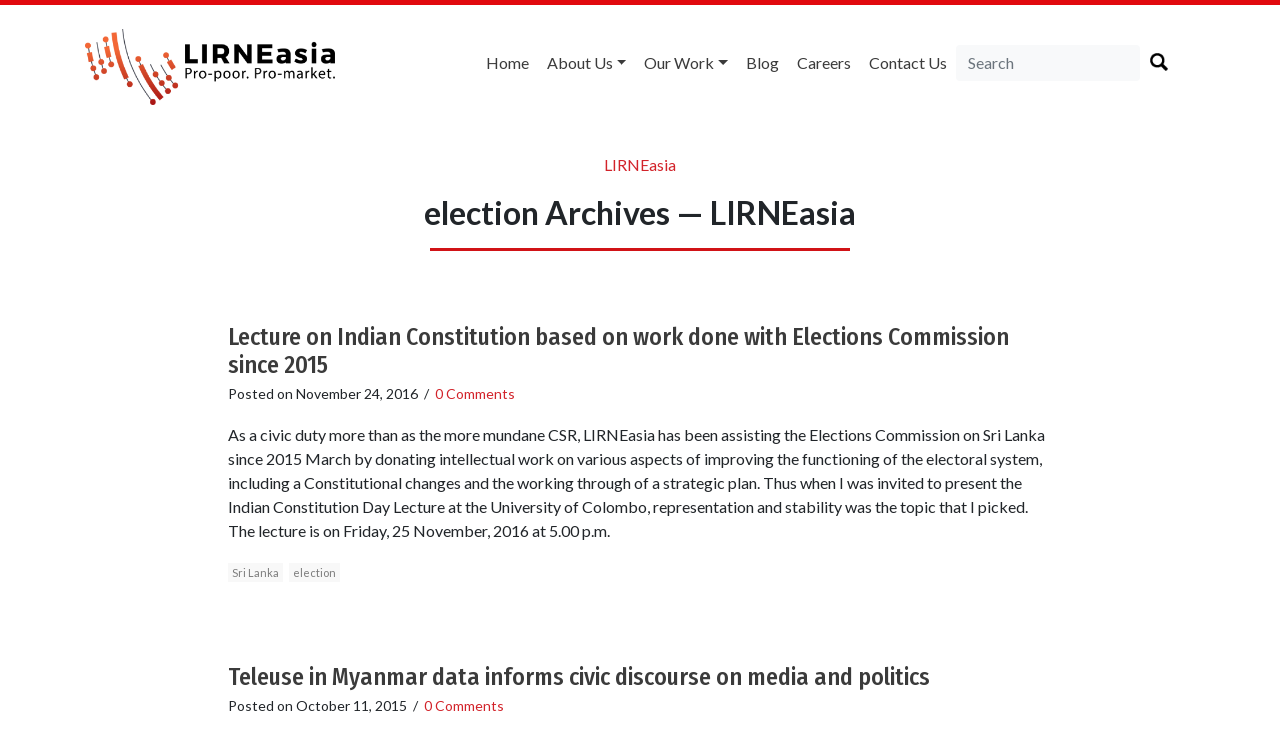

--- FILE ---
content_type: text/html; charset=utf-8
request_url: https://www.google.com/recaptcha/api2/anchor?ar=1&k=6LdOV1oUAAAAAEGfdygaSI8bIrntuQIB2WGZ9Vq7&co=aHR0cHM6Ly9saXJuZWFzaWEubmV0OjQ0Mw..&hl=en&v=PoyoqOPhxBO7pBk68S4YbpHZ&size=normal&anchor-ms=20000&execute-ms=30000&cb=blw9v5a7r0at
body_size: 49506
content:
<!DOCTYPE HTML><html dir="ltr" lang="en"><head><meta http-equiv="Content-Type" content="text/html; charset=UTF-8">
<meta http-equiv="X-UA-Compatible" content="IE=edge">
<title>reCAPTCHA</title>
<style type="text/css">
/* cyrillic-ext */
@font-face {
  font-family: 'Roboto';
  font-style: normal;
  font-weight: 400;
  font-stretch: 100%;
  src: url(//fonts.gstatic.com/s/roboto/v48/KFO7CnqEu92Fr1ME7kSn66aGLdTylUAMa3GUBHMdazTgWw.woff2) format('woff2');
  unicode-range: U+0460-052F, U+1C80-1C8A, U+20B4, U+2DE0-2DFF, U+A640-A69F, U+FE2E-FE2F;
}
/* cyrillic */
@font-face {
  font-family: 'Roboto';
  font-style: normal;
  font-weight: 400;
  font-stretch: 100%;
  src: url(//fonts.gstatic.com/s/roboto/v48/KFO7CnqEu92Fr1ME7kSn66aGLdTylUAMa3iUBHMdazTgWw.woff2) format('woff2');
  unicode-range: U+0301, U+0400-045F, U+0490-0491, U+04B0-04B1, U+2116;
}
/* greek-ext */
@font-face {
  font-family: 'Roboto';
  font-style: normal;
  font-weight: 400;
  font-stretch: 100%;
  src: url(//fonts.gstatic.com/s/roboto/v48/KFO7CnqEu92Fr1ME7kSn66aGLdTylUAMa3CUBHMdazTgWw.woff2) format('woff2');
  unicode-range: U+1F00-1FFF;
}
/* greek */
@font-face {
  font-family: 'Roboto';
  font-style: normal;
  font-weight: 400;
  font-stretch: 100%;
  src: url(//fonts.gstatic.com/s/roboto/v48/KFO7CnqEu92Fr1ME7kSn66aGLdTylUAMa3-UBHMdazTgWw.woff2) format('woff2');
  unicode-range: U+0370-0377, U+037A-037F, U+0384-038A, U+038C, U+038E-03A1, U+03A3-03FF;
}
/* math */
@font-face {
  font-family: 'Roboto';
  font-style: normal;
  font-weight: 400;
  font-stretch: 100%;
  src: url(//fonts.gstatic.com/s/roboto/v48/KFO7CnqEu92Fr1ME7kSn66aGLdTylUAMawCUBHMdazTgWw.woff2) format('woff2');
  unicode-range: U+0302-0303, U+0305, U+0307-0308, U+0310, U+0312, U+0315, U+031A, U+0326-0327, U+032C, U+032F-0330, U+0332-0333, U+0338, U+033A, U+0346, U+034D, U+0391-03A1, U+03A3-03A9, U+03B1-03C9, U+03D1, U+03D5-03D6, U+03F0-03F1, U+03F4-03F5, U+2016-2017, U+2034-2038, U+203C, U+2040, U+2043, U+2047, U+2050, U+2057, U+205F, U+2070-2071, U+2074-208E, U+2090-209C, U+20D0-20DC, U+20E1, U+20E5-20EF, U+2100-2112, U+2114-2115, U+2117-2121, U+2123-214F, U+2190, U+2192, U+2194-21AE, U+21B0-21E5, U+21F1-21F2, U+21F4-2211, U+2213-2214, U+2216-22FF, U+2308-230B, U+2310, U+2319, U+231C-2321, U+2336-237A, U+237C, U+2395, U+239B-23B7, U+23D0, U+23DC-23E1, U+2474-2475, U+25AF, U+25B3, U+25B7, U+25BD, U+25C1, U+25CA, U+25CC, U+25FB, U+266D-266F, U+27C0-27FF, U+2900-2AFF, U+2B0E-2B11, U+2B30-2B4C, U+2BFE, U+3030, U+FF5B, U+FF5D, U+1D400-1D7FF, U+1EE00-1EEFF;
}
/* symbols */
@font-face {
  font-family: 'Roboto';
  font-style: normal;
  font-weight: 400;
  font-stretch: 100%;
  src: url(//fonts.gstatic.com/s/roboto/v48/KFO7CnqEu92Fr1ME7kSn66aGLdTylUAMaxKUBHMdazTgWw.woff2) format('woff2');
  unicode-range: U+0001-000C, U+000E-001F, U+007F-009F, U+20DD-20E0, U+20E2-20E4, U+2150-218F, U+2190, U+2192, U+2194-2199, U+21AF, U+21E6-21F0, U+21F3, U+2218-2219, U+2299, U+22C4-22C6, U+2300-243F, U+2440-244A, U+2460-24FF, U+25A0-27BF, U+2800-28FF, U+2921-2922, U+2981, U+29BF, U+29EB, U+2B00-2BFF, U+4DC0-4DFF, U+FFF9-FFFB, U+10140-1018E, U+10190-1019C, U+101A0, U+101D0-101FD, U+102E0-102FB, U+10E60-10E7E, U+1D2C0-1D2D3, U+1D2E0-1D37F, U+1F000-1F0FF, U+1F100-1F1AD, U+1F1E6-1F1FF, U+1F30D-1F30F, U+1F315, U+1F31C, U+1F31E, U+1F320-1F32C, U+1F336, U+1F378, U+1F37D, U+1F382, U+1F393-1F39F, U+1F3A7-1F3A8, U+1F3AC-1F3AF, U+1F3C2, U+1F3C4-1F3C6, U+1F3CA-1F3CE, U+1F3D4-1F3E0, U+1F3ED, U+1F3F1-1F3F3, U+1F3F5-1F3F7, U+1F408, U+1F415, U+1F41F, U+1F426, U+1F43F, U+1F441-1F442, U+1F444, U+1F446-1F449, U+1F44C-1F44E, U+1F453, U+1F46A, U+1F47D, U+1F4A3, U+1F4B0, U+1F4B3, U+1F4B9, U+1F4BB, U+1F4BF, U+1F4C8-1F4CB, U+1F4D6, U+1F4DA, U+1F4DF, U+1F4E3-1F4E6, U+1F4EA-1F4ED, U+1F4F7, U+1F4F9-1F4FB, U+1F4FD-1F4FE, U+1F503, U+1F507-1F50B, U+1F50D, U+1F512-1F513, U+1F53E-1F54A, U+1F54F-1F5FA, U+1F610, U+1F650-1F67F, U+1F687, U+1F68D, U+1F691, U+1F694, U+1F698, U+1F6AD, U+1F6B2, U+1F6B9-1F6BA, U+1F6BC, U+1F6C6-1F6CF, U+1F6D3-1F6D7, U+1F6E0-1F6EA, U+1F6F0-1F6F3, U+1F6F7-1F6FC, U+1F700-1F7FF, U+1F800-1F80B, U+1F810-1F847, U+1F850-1F859, U+1F860-1F887, U+1F890-1F8AD, U+1F8B0-1F8BB, U+1F8C0-1F8C1, U+1F900-1F90B, U+1F93B, U+1F946, U+1F984, U+1F996, U+1F9E9, U+1FA00-1FA6F, U+1FA70-1FA7C, U+1FA80-1FA89, U+1FA8F-1FAC6, U+1FACE-1FADC, U+1FADF-1FAE9, U+1FAF0-1FAF8, U+1FB00-1FBFF;
}
/* vietnamese */
@font-face {
  font-family: 'Roboto';
  font-style: normal;
  font-weight: 400;
  font-stretch: 100%;
  src: url(//fonts.gstatic.com/s/roboto/v48/KFO7CnqEu92Fr1ME7kSn66aGLdTylUAMa3OUBHMdazTgWw.woff2) format('woff2');
  unicode-range: U+0102-0103, U+0110-0111, U+0128-0129, U+0168-0169, U+01A0-01A1, U+01AF-01B0, U+0300-0301, U+0303-0304, U+0308-0309, U+0323, U+0329, U+1EA0-1EF9, U+20AB;
}
/* latin-ext */
@font-face {
  font-family: 'Roboto';
  font-style: normal;
  font-weight: 400;
  font-stretch: 100%;
  src: url(//fonts.gstatic.com/s/roboto/v48/KFO7CnqEu92Fr1ME7kSn66aGLdTylUAMa3KUBHMdazTgWw.woff2) format('woff2');
  unicode-range: U+0100-02BA, U+02BD-02C5, U+02C7-02CC, U+02CE-02D7, U+02DD-02FF, U+0304, U+0308, U+0329, U+1D00-1DBF, U+1E00-1E9F, U+1EF2-1EFF, U+2020, U+20A0-20AB, U+20AD-20C0, U+2113, U+2C60-2C7F, U+A720-A7FF;
}
/* latin */
@font-face {
  font-family: 'Roboto';
  font-style: normal;
  font-weight: 400;
  font-stretch: 100%;
  src: url(//fonts.gstatic.com/s/roboto/v48/KFO7CnqEu92Fr1ME7kSn66aGLdTylUAMa3yUBHMdazQ.woff2) format('woff2');
  unicode-range: U+0000-00FF, U+0131, U+0152-0153, U+02BB-02BC, U+02C6, U+02DA, U+02DC, U+0304, U+0308, U+0329, U+2000-206F, U+20AC, U+2122, U+2191, U+2193, U+2212, U+2215, U+FEFF, U+FFFD;
}
/* cyrillic-ext */
@font-face {
  font-family: 'Roboto';
  font-style: normal;
  font-weight: 500;
  font-stretch: 100%;
  src: url(//fonts.gstatic.com/s/roboto/v48/KFO7CnqEu92Fr1ME7kSn66aGLdTylUAMa3GUBHMdazTgWw.woff2) format('woff2');
  unicode-range: U+0460-052F, U+1C80-1C8A, U+20B4, U+2DE0-2DFF, U+A640-A69F, U+FE2E-FE2F;
}
/* cyrillic */
@font-face {
  font-family: 'Roboto';
  font-style: normal;
  font-weight: 500;
  font-stretch: 100%;
  src: url(//fonts.gstatic.com/s/roboto/v48/KFO7CnqEu92Fr1ME7kSn66aGLdTylUAMa3iUBHMdazTgWw.woff2) format('woff2');
  unicode-range: U+0301, U+0400-045F, U+0490-0491, U+04B0-04B1, U+2116;
}
/* greek-ext */
@font-face {
  font-family: 'Roboto';
  font-style: normal;
  font-weight: 500;
  font-stretch: 100%;
  src: url(//fonts.gstatic.com/s/roboto/v48/KFO7CnqEu92Fr1ME7kSn66aGLdTylUAMa3CUBHMdazTgWw.woff2) format('woff2');
  unicode-range: U+1F00-1FFF;
}
/* greek */
@font-face {
  font-family: 'Roboto';
  font-style: normal;
  font-weight: 500;
  font-stretch: 100%;
  src: url(//fonts.gstatic.com/s/roboto/v48/KFO7CnqEu92Fr1ME7kSn66aGLdTylUAMa3-UBHMdazTgWw.woff2) format('woff2');
  unicode-range: U+0370-0377, U+037A-037F, U+0384-038A, U+038C, U+038E-03A1, U+03A3-03FF;
}
/* math */
@font-face {
  font-family: 'Roboto';
  font-style: normal;
  font-weight: 500;
  font-stretch: 100%;
  src: url(//fonts.gstatic.com/s/roboto/v48/KFO7CnqEu92Fr1ME7kSn66aGLdTylUAMawCUBHMdazTgWw.woff2) format('woff2');
  unicode-range: U+0302-0303, U+0305, U+0307-0308, U+0310, U+0312, U+0315, U+031A, U+0326-0327, U+032C, U+032F-0330, U+0332-0333, U+0338, U+033A, U+0346, U+034D, U+0391-03A1, U+03A3-03A9, U+03B1-03C9, U+03D1, U+03D5-03D6, U+03F0-03F1, U+03F4-03F5, U+2016-2017, U+2034-2038, U+203C, U+2040, U+2043, U+2047, U+2050, U+2057, U+205F, U+2070-2071, U+2074-208E, U+2090-209C, U+20D0-20DC, U+20E1, U+20E5-20EF, U+2100-2112, U+2114-2115, U+2117-2121, U+2123-214F, U+2190, U+2192, U+2194-21AE, U+21B0-21E5, U+21F1-21F2, U+21F4-2211, U+2213-2214, U+2216-22FF, U+2308-230B, U+2310, U+2319, U+231C-2321, U+2336-237A, U+237C, U+2395, U+239B-23B7, U+23D0, U+23DC-23E1, U+2474-2475, U+25AF, U+25B3, U+25B7, U+25BD, U+25C1, U+25CA, U+25CC, U+25FB, U+266D-266F, U+27C0-27FF, U+2900-2AFF, U+2B0E-2B11, U+2B30-2B4C, U+2BFE, U+3030, U+FF5B, U+FF5D, U+1D400-1D7FF, U+1EE00-1EEFF;
}
/* symbols */
@font-face {
  font-family: 'Roboto';
  font-style: normal;
  font-weight: 500;
  font-stretch: 100%;
  src: url(//fonts.gstatic.com/s/roboto/v48/KFO7CnqEu92Fr1ME7kSn66aGLdTylUAMaxKUBHMdazTgWw.woff2) format('woff2');
  unicode-range: U+0001-000C, U+000E-001F, U+007F-009F, U+20DD-20E0, U+20E2-20E4, U+2150-218F, U+2190, U+2192, U+2194-2199, U+21AF, U+21E6-21F0, U+21F3, U+2218-2219, U+2299, U+22C4-22C6, U+2300-243F, U+2440-244A, U+2460-24FF, U+25A0-27BF, U+2800-28FF, U+2921-2922, U+2981, U+29BF, U+29EB, U+2B00-2BFF, U+4DC0-4DFF, U+FFF9-FFFB, U+10140-1018E, U+10190-1019C, U+101A0, U+101D0-101FD, U+102E0-102FB, U+10E60-10E7E, U+1D2C0-1D2D3, U+1D2E0-1D37F, U+1F000-1F0FF, U+1F100-1F1AD, U+1F1E6-1F1FF, U+1F30D-1F30F, U+1F315, U+1F31C, U+1F31E, U+1F320-1F32C, U+1F336, U+1F378, U+1F37D, U+1F382, U+1F393-1F39F, U+1F3A7-1F3A8, U+1F3AC-1F3AF, U+1F3C2, U+1F3C4-1F3C6, U+1F3CA-1F3CE, U+1F3D4-1F3E0, U+1F3ED, U+1F3F1-1F3F3, U+1F3F5-1F3F7, U+1F408, U+1F415, U+1F41F, U+1F426, U+1F43F, U+1F441-1F442, U+1F444, U+1F446-1F449, U+1F44C-1F44E, U+1F453, U+1F46A, U+1F47D, U+1F4A3, U+1F4B0, U+1F4B3, U+1F4B9, U+1F4BB, U+1F4BF, U+1F4C8-1F4CB, U+1F4D6, U+1F4DA, U+1F4DF, U+1F4E3-1F4E6, U+1F4EA-1F4ED, U+1F4F7, U+1F4F9-1F4FB, U+1F4FD-1F4FE, U+1F503, U+1F507-1F50B, U+1F50D, U+1F512-1F513, U+1F53E-1F54A, U+1F54F-1F5FA, U+1F610, U+1F650-1F67F, U+1F687, U+1F68D, U+1F691, U+1F694, U+1F698, U+1F6AD, U+1F6B2, U+1F6B9-1F6BA, U+1F6BC, U+1F6C6-1F6CF, U+1F6D3-1F6D7, U+1F6E0-1F6EA, U+1F6F0-1F6F3, U+1F6F7-1F6FC, U+1F700-1F7FF, U+1F800-1F80B, U+1F810-1F847, U+1F850-1F859, U+1F860-1F887, U+1F890-1F8AD, U+1F8B0-1F8BB, U+1F8C0-1F8C1, U+1F900-1F90B, U+1F93B, U+1F946, U+1F984, U+1F996, U+1F9E9, U+1FA00-1FA6F, U+1FA70-1FA7C, U+1FA80-1FA89, U+1FA8F-1FAC6, U+1FACE-1FADC, U+1FADF-1FAE9, U+1FAF0-1FAF8, U+1FB00-1FBFF;
}
/* vietnamese */
@font-face {
  font-family: 'Roboto';
  font-style: normal;
  font-weight: 500;
  font-stretch: 100%;
  src: url(//fonts.gstatic.com/s/roboto/v48/KFO7CnqEu92Fr1ME7kSn66aGLdTylUAMa3OUBHMdazTgWw.woff2) format('woff2');
  unicode-range: U+0102-0103, U+0110-0111, U+0128-0129, U+0168-0169, U+01A0-01A1, U+01AF-01B0, U+0300-0301, U+0303-0304, U+0308-0309, U+0323, U+0329, U+1EA0-1EF9, U+20AB;
}
/* latin-ext */
@font-face {
  font-family: 'Roboto';
  font-style: normal;
  font-weight: 500;
  font-stretch: 100%;
  src: url(//fonts.gstatic.com/s/roboto/v48/KFO7CnqEu92Fr1ME7kSn66aGLdTylUAMa3KUBHMdazTgWw.woff2) format('woff2');
  unicode-range: U+0100-02BA, U+02BD-02C5, U+02C7-02CC, U+02CE-02D7, U+02DD-02FF, U+0304, U+0308, U+0329, U+1D00-1DBF, U+1E00-1E9F, U+1EF2-1EFF, U+2020, U+20A0-20AB, U+20AD-20C0, U+2113, U+2C60-2C7F, U+A720-A7FF;
}
/* latin */
@font-face {
  font-family: 'Roboto';
  font-style: normal;
  font-weight: 500;
  font-stretch: 100%;
  src: url(//fonts.gstatic.com/s/roboto/v48/KFO7CnqEu92Fr1ME7kSn66aGLdTylUAMa3yUBHMdazQ.woff2) format('woff2');
  unicode-range: U+0000-00FF, U+0131, U+0152-0153, U+02BB-02BC, U+02C6, U+02DA, U+02DC, U+0304, U+0308, U+0329, U+2000-206F, U+20AC, U+2122, U+2191, U+2193, U+2212, U+2215, U+FEFF, U+FFFD;
}
/* cyrillic-ext */
@font-face {
  font-family: 'Roboto';
  font-style: normal;
  font-weight: 900;
  font-stretch: 100%;
  src: url(//fonts.gstatic.com/s/roboto/v48/KFO7CnqEu92Fr1ME7kSn66aGLdTylUAMa3GUBHMdazTgWw.woff2) format('woff2');
  unicode-range: U+0460-052F, U+1C80-1C8A, U+20B4, U+2DE0-2DFF, U+A640-A69F, U+FE2E-FE2F;
}
/* cyrillic */
@font-face {
  font-family: 'Roboto';
  font-style: normal;
  font-weight: 900;
  font-stretch: 100%;
  src: url(//fonts.gstatic.com/s/roboto/v48/KFO7CnqEu92Fr1ME7kSn66aGLdTylUAMa3iUBHMdazTgWw.woff2) format('woff2');
  unicode-range: U+0301, U+0400-045F, U+0490-0491, U+04B0-04B1, U+2116;
}
/* greek-ext */
@font-face {
  font-family: 'Roboto';
  font-style: normal;
  font-weight: 900;
  font-stretch: 100%;
  src: url(//fonts.gstatic.com/s/roboto/v48/KFO7CnqEu92Fr1ME7kSn66aGLdTylUAMa3CUBHMdazTgWw.woff2) format('woff2');
  unicode-range: U+1F00-1FFF;
}
/* greek */
@font-face {
  font-family: 'Roboto';
  font-style: normal;
  font-weight: 900;
  font-stretch: 100%;
  src: url(//fonts.gstatic.com/s/roboto/v48/KFO7CnqEu92Fr1ME7kSn66aGLdTylUAMa3-UBHMdazTgWw.woff2) format('woff2');
  unicode-range: U+0370-0377, U+037A-037F, U+0384-038A, U+038C, U+038E-03A1, U+03A3-03FF;
}
/* math */
@font-face {
  font-family: 'Roboto';
  font-style: normal;
  font-weight: 900;
  font-stretch: 100%;
  src: url(//fonts.gstatic.com/s/roboto/v48/KFO7CnqEu92Fr1ME7kSn66aGLdTylUAMawCUBHMdazTgWw.woff2) format('woff2');
  unicode-range: U+0302-0303, U+0305, U+0307-0308, U+0310, U+0312, U+0315, U+031A, U+0326-0327, U+032C, U+032F-0330, U+0332-0333, U+0338, U+033A, U+0346, U+034D, U+0391-03A1, U+03A3-03A9, U+03B1-03C9, U+03D1, U+03D5-03D6, U+03F0-03F1, U+03F4-03F5, U+2016-2017, U+2034-2038, U+203C, U+2040, U+2043, U+2047, U+2050, U+2057, U+205F, U+2070-2071, U+2074-208E, U+2090-209C, U+20D0-20DC, U+20E1, U+20E5-20EF, U+2100-2112, U+2114-2115, U+2117-2121, U+2123-214F, U+2190, U+2192, U+2194-21AE, U+21B0-21E5, U+21F1-21F2, U+21F4-2211, U+2213-2214, U+2216-22FF, U+2308-230B, U+2310, U+2319, U+231C-2321, U+2336-237A, U+237C, U+2395, U+239B-23B7, U+23D0, U+23DC-23E1, U+2474-2475, U+25AF, U+25B3, U+25B7, U+25BD, U+25C1, U+25CA, U+25CC, U+25FB, U+266D-266F, U+27C0-27FF, U+2900-2AFF, U+2B0E-2B11, U+2B30-2B4C, U+2BFE, U+3030, U+FF5B, U+FF5D, U+1D400-1D7FF, U+1EE00-1EEFF;
}
/* symbols */
@font-face {
  font-family: 'Roboto';
  font-style: normal;
  font-weight: 900;
  font-stretch: 100%;
  src: url(//fonts.gstatic.com/s/roboto/v48/KFO7CnqEu92Fr1ME7kSn66aGLdTylUAMaxKUBHMdazTgWw.woff2) format('woff2');
  unicode-range: U+0001-000C, U+000E-001F, U+007F-009F, U+20DD-20E0, U+20E2-20E4, U+2150-218F, U+2190, U+2192, U+2194-2199, U+21AF, U+21E6-21F0, U+21F3, U+2218-2219, U+2299, U+22C4-22C6, U+2300-243F, U+2440-244A, U+2460-24FF, U+25A0-27BF, U+2800-28FF, U+2921-2922, U+2981, U+29BF, U+29EB, U+2B00-2BFF, U+4DC0-4DFF, U+FFF9-FFFB, U+10140-1018E, U+10190-1019C, U+101A0, U+101D0-101FD, U+102E0-102FB, U+10E60-10E7E, U+1D2C0-1D2D3, U+1D2E0-1D37F, U+1F000-1F0FF, U+1F100-1F1AD, U+1F1E6-1F1FF, U+1F30D-1F30F, U+1F315, U+1F31C, U+1F31E, U+1F320-1F32C, U+1F336, U+1F378, U+1F37D, U+1F382, U+1F393-1F39F, U+1F3A7-1F3A8, U+1F3AC-1F3AF, U+1F3C2, U+1F3C4-1F3C6, U+1F3CA-1F3CE, U+1F3D4-1F3E0, U+1F3ED, U+1F3F1-1F3F3, U+1F3F5-1F3F7, U+1F408, U+1F415, U+1F41F, U+1F426, U+1F43F, U+1F441-1F442, U+1F444, U+1F446-1F449, U+1F44C-1F44E, U+1F453, U+1F46A, U+1F47D, U+1F4A3, U+1F4B0, U+1F4B3, U+1F4B9, U+1F4BB, U+1F4BF, U+1F4C8-1F4CB, U+1F4D6, U+1F4DA, U+1F4DF, U+1F4E3-1F4E6, U+1F4EA-1F4ED, U+1F4F7, U+1F4F9-1F4FB, U+1F4FD-1F4FE, U+1F503, U+1F507-1F50B, U+1F50D, U+1F512-1F513, U+1F53E-1F54A, U+1F54F-1F5FA, U+1F610, U+1F650-1F67F, U+1F687, U+1F68D, U+1F691, U+1F694, U+1F698, U+1F6AD, U+1F6B2, U+1F6B9-1F6BA, U+1F6BC, U+1F6C6-1F6CF, U+1F6D3-1F6D7, U+1F6E0-1F6EA, U+1F6F0-1F6F3, U+1F6F7-1F6FC, U+1F700-1F7FF, U+1F800-1F80B, U+1F810-1F847, U+1F850-1F859, U+1F860-1F887, U+1F890-1F8AD, U+1F8B0-1F8BB, U+1F8C0-1F8C1, U+1F900-1F90B, U+1F93B, U+1F946, U+1F984, U+1F996, U+1F9E9, U+1FA00-1FA6F, U+1FA70-1FA7C, U+1FA80-1FA89, U+1FA8F-1FAC6, U+1FACE-1FADC, U+1FADF-1FAE9, U+1FAF0-1FAF8, U+1FB00-1FBFF;
}
/* vietnamese */
@font-face {
  font-family: 'Roboto';
  font-style: normal;
  font-weight: 900;
  font-stretch: 100%;
  src: url(//fonts.gstatic.com/s/roboto/v48/KFO7CnqEu92Fr1ME7kSn66aGLdTylUAMa3OUBHMdazTgWw.woff2) format('woff2');
  unicode-range: U+0102-0103, U+0110-0111, U+0128-0129, U+0168-0169, U+01A0-01A1, U+01AF-01B0, U+0300-0301, U+0303-0304, U+0308-0309, U+0323, U+0329, U+1EA0-1EF9, U+20AB;
}
/* latin-ext */
@font-face {
  font-family: 'Roboto';
  font-style: normal;
  font-weight: 900;
  font-stretch: 100%;
  src: url(//fonts.gstatic.com/s/roboto/v48/KFO7CnqEu92Fr1ME7kSn66aGLdTylUAMa3KUBHMdazTgWw.woff2) format('woff2');
  unicode-range: U+0100-02BA, U+02BD-02C5, U+02C7-02CC, U+02CE-02D7, U+02DD-02FF, U+0304, U+0308, U+0329, U+1D00-1DBF, U+1E00-1E9F, U+1EF2-1EFF, U+2020, U+20A0-20AB, U+20AD-20C0, U+2113, U+2C60-2C7F, U+A720-A7FF;
}
/* latin */
@font-face {
  font-family: 'Roboto';
  font-style: normal;
  font-weight: 900;
  font-stretch: 100%;
  src: url(//fonts.gstatic.com/s/roboto/v48/KFO7CnqEu92Fr1ME7kSn66aGLdTylUAMa3yUBHMdazQ.woff2) format('woff2');
  unicode-range: U+0000-00FF, U+0131, U+0152-0153, U+02BB-02BC, U+02C6, U+02DA, U+02DC, U+0304, U+0308, U+0329, U+2000-206F, U+20AC, U+2122, U+2191, U+2193, U+2212, U+2215, U+FEFF, U+FFFD;
}

</style>
<link rel="stylesheet" type="text/css" href="https://www.gstatic.com/recaptcha/releases/PoyoqOPhxBO7pBk68S4YbpHZ/styles__ltr.css">
<script nonce="Dlr5ejLYbsQts2zWjmqeDw" type="text/javascript">window['__recaptcha_api'] = 'https://www.google.com/recaptcha/api2/';</script>
<script type="text/javascript" src="https://www.gstatic.com/recaptcha/releases/PoyoqOPhxBO7pBk68S4YbpHZ/recaptcha__en.js" nonce="Dlr5ejLYbsQts2zWjmqeDw">
      
    </script></head>
<body><div id="rc-anchor-alert" class="rc-anchor-alert"></div>
<input type="hidden" id="recaptcha-token" value="[base64]">
<script type="text/javascript" nonce="Dlr5ejLYbsQts2zWjmqeDw">
      recaptcha.anchor.Main.init("[\x22ainput\x22,[\x22bgdata\x22,\x22\x22,\[base64]/[base64]/[base64]/[base64]/cjw8ejpyPj4+eil9Y2F0Y2gobCl7dGhyb3cgbDt9fSxIPWZ1bmN0aW9uKHcsdCx6KXtpZih3PT0xOTR8fHc9PTIwOCl0LnZbd10/dC52W3ddLmNvbmNhdCh6KTp0LnZbd109b2Yoeix0KTtlbHNle2lmKHQuYkImJnchPTMxNylyZXR1cm47dz09NjZ8fHc9PTEyMnx8dz09NDcwfHx3PT00NHx8dz09NDE2fHx3PT0zOTd8fHc9PTQyMXx8dz09Njh8fHc9PTcwfHx3PT0xODQ/[base64]/[base64]/[base64]/bmV3IGRbVl0oSlswXSk6cD09Mj9uZXcgZFtWXShKWzBdLEpbMV0pOnA9PTM/bmV3IGRbVl0oSlswXSxKWzFdLEpbMl0pOnA9PTQ/[base64]/[base64]/[base64]/[base64]\x22,\[base64]\x22,\x22M3RqD8KUw4XDv8KWwoUpw77DocOiUMO8w7tiwqgGfxHDi8K1w5gPazNjwr5mKRbCvgrCugnCvAdKw7QeasKxwq3Dhj5Wwq9OJ2DDoQLCmcK/E0NHw6ADQsK/wp06VsK1w5AcOlPCoUTDkyRjwrnDvsKMw7csw7xJNwvDlsO3w4HDvS8MwpTCngPDtcOwLkFMw4N7C8Oew7F9LcOMd8KlZcKLwqnCt8KowpkQMMK/w587BxHClTwDMV/DoQl6X8KfEMOhKDE7w6pZwpXDoMOgf8Opw5zDosOaRsOhfcOiRsK1wofDlnDDrCM5Wh8twpXCl8K/I8KLw4zCi8KiOE4Rb2dVNMO4d0jDlsOOKn7Ck2UpRMKIwpHDtsOFw65wa8K4A8KnwqEOw7wOZTTCqsOVw7rCnMK8fQodw7oWw7TChcKUXcKOJcOlYMK/[base64]/CjzDCk1MkbsK5Q8KoOsOtUsKlH0HCvhkdNwgKZWjDsz9GwoLCr8OAXcK3w4ceesOID8KnE8KTcHxyTwRBKSHDk0YTwrBJw5/DnlVUS8Kzw5nDmcOPBcK4w6p1G0E2N8O/wp/CqS7DpD7CqMO4eUNEwqQNwpZXd8KsejzCmMOOw77ClwHCp0pBw4nDjknDsh7CgRVFwovDr8Oowq8Gw6kFWsKYKGrCvsK6AMOhwqjDuQkQwrnDmsKBAQcMRMOhC3YNQMO7ZXXDl8Kuw5vDrGtDDwoOw6bCusOZw4RRwpnDnlrCnxJ/w7zCqwlQwrg7XCUlSG/Ck8K/w7LCr8Kuw7IRDDHCpwV6wolhLcKbc8K1wqPCkBQFTjrCi27Djk0Jw6kNw7PDqCtJcntRFsKww4pMw7RowrIYw4bDrSDCrTTCvMKKwq/Duyg/ZsKfwoHDjxksbMO7w47Dl8KXw6vDom/Cq1NUacOlFcKnHMKxw4fDn8KNJRl4wobCpsO/[base64]/DpGrCpMObRcOsw4c3L8KaVMKMwqhgNsOyw5Rhw5vDusKfw4LCiTPCr35oWMOow6ISCDjCvsKRJsKUWMOuez8JHwvCv8OFaGMyfcOifsO4w7JGG0TDhFA/KGdXwqtTw54Nb8KjIMOGw5PDlA3CrXZSblLDiDLDnsKIAcOiQ0I2w4QLVBPCuhdDwqk+w4PDmcOoC3DCmGfDvMKvdMK/V8Ouw4wZfMOefcKwf0fDiwFjA8O0wovCuyYew6HDrMOXXMOoT8KdAUdCw6FEw5VFwpguCBUpQxPCozTCmsOAHS40w5LDoMOqwoHDniZiw7gBwr/CvznDuQQiwr/[base64]/CusKQFjdywp7DosKhwpXCmTzDoGh1wpwwLsKlZ8OHFiFNwonCjyfCm8O5OD/CtTFrwrXCocKrwoItecOpZ2TCh8KRRG7CvlpXWMO/A8KwwoLDhsKtf8K7McKPL0B1wrDCtsONwoXDq8KiLj7DvMOWw6hvAcK7wqbDq8Kww7RgEU/CrsOECSgRUQvCmMOvw5HCiMO2bnQwesOpCsOIwoMtwqgzWFfDh8ODwrUswpDCvVrDmEjDm8K0ZsKxSQw5LcO+wo5XwqPDtgjDucOTeMOlYR/[base64]/wqNow6w4VMOmwod3c0XCojZww5MBbcOHV1/ClQbCh3PCpWNCL8KQOMKhYMODHMO2U8OYw4MLL11mGxfCgcOISh/DksK7wojDnz3CjcOAw6FWeS/Dh0bCgHxIwqQlfMKnY8O6wpN1eXQzdMOCwoFGKsKRTz3DinrDrAc/Uil6NcOnwoJEKMOuwqBjwro2w5nCoEgqwoZ/[base64]/CqMO3ICvClcKewq3ClSrDsQtZw7HCvsK2JsKowrPCm8O1w4B8wpENdcOlVsOdJMObwp/DgsKew5XDjRXCrm/Dj8KoVsKAw4/[base64]/CpMOrTcOOcgsLw4gQwq7Di8OoIsOfHcOQwoHCu3nCvFIKw4vDrRnDs31jwpTCpFEQw5N8ZUsjw5YAwrxXLhDDiynDpcKGw4LCh3TDqsK/NcOzIBJvE8K4CcOdwr/[base64]/WXfDjVjDgwfDtgrCmS8mw4nDs2YfSBQCRMKbUBhbcxDCksKAY0kUTsOtPcOJwoZfw4hhVMK1ZEoSwoPDrMKuFzbDicKTa8KSw4ZKwrEQUiBFwqrCghLCuDVgw7NRw4oxNMOtwrdram3CtMKHYF4QwobDqsKYwozCnsKzwprDjlrCg0/[base64]/[base64]/Cu8Ohw6jDhGxKBcOtasOZekN6G8ONw4MbwqLCsSlxwrAqwq58wpnChDhMJg5vGsKMwpzDhhXCuMKRwovCmS7Cr1jDl0QBw63DtD9aw6HDtzUeT8O8GVQ2D8K1X8KsISLDrcOKA8OIwpbDnMK5Ohd+wqVWaA5Uw5Nzw5/CocOKw7PDjQbDoMKZw7d0FsOaQWfCs8OMV3klw6XClnrCmcOqfcKbW3NKFQHDoMOJw57DkUXCqQTDsMOSwq87KMOrwo/CgzvCjDEFw7JrKsKYw5HCvMK0w7nCi8ONQBbDl8OsHyTCvh9SPsK7w7M3CH9HBhYRw4BWw5ozZFgTwrDDocOddHfDqAMadcKSWUTDncK8W8O6wogwPWDDt8KASgzCtcK8NmRjecOfB8KDB8Oqw6PCp8ONw55ifcOOGsOZw4cCaXTDlsKCLU/[base64]/CtglywqPDk8KTEMKdwoorBsO3w5rCjCJAYAUSwrIfZUvDs25Kw6/CoMKiwqIvwqXCksOkwozCs8K6PEHCjGXCtl7Dm8K+w6ZNNcK/[base64]/CtMOCATEzw5UNBQpjwoLDiyVNwqV6wrnDgcK9woZBF2cWS8K5w6R0wpkOagpVe8KGw4w7SW8SXQfCnVTDhSwFw7DCpBvDlsOvJnY2VMK1wqfChCvCkCwfIjnDocOswq8Wwp0QFcO8w5zDsMKhwqfDosOKwpDCg8KhZMOxwpjCnmfCiMOTwrgudsKEeGN4wp/DicORworDgF/DsElcwqbCp3dBwqVmw7zCoMK9LlTDj8Otw6R4wqHCv2oBZzTClUDDtsKuw5DCk8KzGMOww5g2BcOOw4rCrsO8FE7Dgw7Clk5uwr3DpSDCgsKyPClJDVHCr8O/G8K0OF/[base64]/DoU8+DWgdVMOua8Kmwo3DpsO0wosQw4bDjQnDvMKTwrQfw5B8w45YW0jDm1ozw4vCkmjDncOMe8KUwpgfwrfDv8KdIsOYaMK9wqU9SRbCmUNeecK8TMOAQ8KCwpQRdzHDgsO7EMKDw4HDpMKGwowTe1JQw63CssOcf8OvwqxyVxzDhV/[base64]/ChR8Hw6/Ct3UuIAzCmkvDk8KMw70kwpHCrsOLw7nCscK9w4x5QyIqIcKNCEczw5PCh8ObNcOQB8OrFMKpw7XClCknf8OWfcOqwrBpw4TDmgPDkC/DpcOkw6/CmHAaGcK3DVheDh3DjcO1wpsNw7HCtsKUIhPCgRocH8O0wqZZw7gXwpB4wpHDkcKfcBHDjsK6wqnDtGvCqsKiYMKswoQzw5rCuS/Dq8KmAMKRGQhPH8OBwrrDtk8TWcKaasKWwrxURsKpIigAbcKtGsKKw7zDuhdMLgEsw7nDm8KhRUHCs8OOw5fCrAfDuVDCkAvDshY6woXDscK6w4rDsCU6Gm8AwrBAO8OQwoIww67DsTTDslDDulBFCS/Do8O1w5rDn8OsVTHDklHCmn/CuRPCvMKwTMKAO8OvwpRiNcKFw5JcdsKvwrQfO8Oyw6pMY21dWD3Cs8OZPT7CljvDh1DDgSXDmEJqD8KoPAo1w63Dj8Kyw5VgwrcLNcOKXDDDnC/Cl8Kvw4VQREDDmcO2wrE7MsOQwojDtMKzT8OLwo3ChjE7wojDrWUjPsOowrHCkcOLe8K/dMOOwowqesKGw7h/VcO7wpvDqTDCncOECVzCv8KRdMOjLsKdw77DmcOUPRjDmcK4wofCrcOqL8Kew7TCucKfw5FJwphmFEsZw4JOeVUteRfDgH/CnsOONsK1R8O1w504L8OhKMKww4Utwq3CiMKYwqnDrhDDmcOHV8KpPjZJezrDgsOKBcOqw7jDl8Kvwrt0w5vDkSsRC2LCmiIcalYsM1A5w5oPD8O3wrVSESTCpE7Dl8KHwrFqwr4oFsKvMEPDgy8qfsKcVTF2w7TCocOpacK0ACB/w7p8FELDl8ONZV/[base64]/Du1knw6NpwrFJLHnDqBjDjcKzwpBfLcOdw63Do8OMWR0uw4BNRRsFw7YaYMKGw7liwohbw68xRMK3d8Oyw6VkDSZZVV/ClBBWJVLDsMK7LcK3OMOKDMKFDmAMw5skdiDCnHTCpMOLwovDpcObwppiOkjDkMO+N1fDnyt7O18LBcKEEMOJQ8Kww5rCjxXDpsOEwpnDkmYfUwZHw6PDvcK8d8Ore8KXwoIqwp/DkcKxfcKdwpkNwpXDnjo6HmBTw6LDqV8RLMKqw6QQw4/DqsOGRgsDPsKgMQbCmGTDl8KwVcKXfkTDu8OdwoPClTvCoMOiMBIiw55deDLChVcewqZ+C8KCwqJyDsOnc27CmUJkw7ghw6bDp290w5AUd8KaUnnCglTCg3xpe0QJwrYywq7DkxBSwrxvw51rWi3DtMOyH8OKwp/CiGsaZQ9fHj7DosKUw5jDr8KYwq52aMOjY00owprCiCF+w5jCq8KHFjXDnMKawrwQBn/[base64]/DsQsHw457w6AqSjrDlMKww7fCjsKWwrJyD8KHwq3DmW7Dt8K1H2oOwpjCuXMHF8OQw5kSw7E3CcKFZVlZQktEw65cwoDDpixWw5LDk8K5Bn7DosKswoTCo8OswqLCv8Oow5YowpcCw7/DiE4CwqPDlVdAw6XCjMKdw7d7wpzCrjYbwpjCrW3Cm8KMwoMrw4kZWsOwXxxgwp7Cmy7CoXvDulDDv1bCvMK4LVoEwqIFw4TCtCbClMO4w54XwpxtA8OXwpPDkMKDwrfCihQRwqjDnMOIORkRwqPCtT1Rb0FHw5vCn38GEHTDi3jCnG/CiMOhwqjDkkzDtFHDlcK8AlhPw7/DlcKiwpTDgMO7EcKDwrMVETvDhRFkwoXDs3t1UsOVZ8KlVA/[base64]/DosKCw4nClsKLMl9Owq4gwr7CtMKewpUeCsKYM0LDsMOfwp7Ct8OAwqrCpz/DmQzDvsKEwpHDrMOlwrhZwptYFsKMwoEfw5N6fcO1woYRUMK4w41nQMK+wqc9w612w67DjzfDiinDoHLDqMK+asK/w49yw6/DqMK+NMKfAhwMVsKvZS0qVsK/N8ONbcKtMsKBwrjDizDDsMKww7bCvi/DnglUVy3CqC5Jw7FEw5lkwrDCrVvCtgjCpcOGTMOawqZzw73Du8KZw6LCvGJqMcOsOcKpw53Do8OaeRxte2LCjnMFwrbDu2Bxw4fCpknCp2Zbw4E/[base64]/DjsOgw6LCucOVwonCg8KyPHh0w67CuVvDicOjw6kpS03DvsO6FRI4wrDDvMK1wpsUw7fClW4ww7Eyw7Q2T2vCl1oewqjCh8OBEcO7wpNbPjszJF/[base64]/KMOywrrCmcKFw4grw6M1w4INScKOQDNywrnDjcOOwq/CkcOdw5nDiVbCoTXDsMOBwrp+wrjCusKxbcK+wq1XUsOfw7rCk1kaE8Kgw6ACw5UAw4nDg8O+w7xrDcKtDcKLwo3DknjCnEPCjCdbZ3p/KX7Cp8K6JsOYPWN2GEbDoAdfIH4Gw68AIAvDjgU4GCrCkClNwrN4wqpEG8O5PMOxwpXDj8KqXsOkw5BgMQ5HOsKhw73DvMKxwqBlw4N8w7fDgMKUGMO9wqQkE8Kgwpoqw5vCn8O2w5ZvOcKcFMOdeMOfw5xFw5d7w5FGw5nCmiQKw4/Ci8KSw7MfD8KjLGXCh8K1UyzCgF3Du8ObwrLDlDMHwrHCl8KDZMOQYMKDwrQJRGUkw4HDusOpwoQxZ0vCiMKnw4vCnnobw6XDtcOhfErDqsO9KwjDrMO1GTnCqnIGwrnCrj/DnGhQwr1TZ8KhC255wpnCjMKQw4DDrMOJw6TDqmREHMKCw47CrMKSO1NYw6nDpmZuw77Dm0lrw4LDnMODVkfDgnXCqsKEAkkgw4DCjsKww7A1w4vDgcOcw6BLwq3Cm8KWL0tqWQNSMcKuw7XDs0Ahw50NTQ/DqcKqQcOAE8O/Az5XwpnDmz9DwqnCkxHDocOtwrcZRcO6woRbOMKjY8Kzw7cOw6bDrsK4QlPCosKew7TCk8OywrHCoMKicScaw5gISWzDlsKUwrnCocOLw6LClcO0w43CvQDDhEphw6/[base64]/Ch1fCmRI6dsOuwpJ0C8ObE8OwFS1Wey9lw47Cr8O3R3NvDMOBwosBw5Imw74WISh6Si4FAMKAcsOQwo3DnMKYwprCpmTDoMOBCMKnA8KfIsKsw4LDpMKvw73CsRXCjCA5ImhvUAzDp8OHR8OYP8KDPMKnwrQyOEAGVXPCnDjCqlFJwpnDmWd4IMKBwqbDksK/[base64]/DmS8ew5TDhxtgWTPDosO7wqofwofDuD5HZsK/[base64]/w4rDnCXDojBTVT3DksK3woHCksOvc8KPw6HDjnhww4cdRSAlM1vCk8Obf8KjwrkFw4vCiA/[base64]/K3DDucOTN8O9w6QNw4tAwrQRD3phw75Ew6N6KsOPIlZcwrzDk8K1wq/Co8K3UF/[base64]/CsMOsYD05wqNjwr8rd8KSw6LCmlvDosOsXsOiwq/[base64]/w6/[base64]/wqRbwq7Cq8K6WcOjWDg1w7IhYMOUwqnChxXDssO5YcOQSEPDuH1VNMOhwrU7w5DDr8OsEFJMC3kbwrtiw6gREsK9w5gSworDkB1WwqnCkhVGw5/CjidnR8O/w7DDnsKsw7zDihlSBGnCvsOISzx2fcK3ExzCvl3ChcOPQlHCligpB1nCozvCjsOAwp/DnMOAN1HCkCNJwpXDuz0DwprCvsK4w7NKwp3Du39oaEnDjMK8w6YoIMOZw73CnU/CuMKDATTCt3YywqvCksKXw7gXwqY3L8OBLmFIW8KXwpkNIMOlWcO4wqjCh8Ojw6rDth1EZcOSNMKxAwDDulkSwpwnwpUteMOdwoTCgyzCrmpZS8KNb8O+w78JSjUEHit3dsKkw4XDkyHDiMKvwrvCugI9JiMBTzlHw5swwp/Cn38rw5fCuijDrBbDhcOtC8KnSMKywr1UUBvDhMKsMQzDlMOCwpPDvjvDg38mwozCjCkgwpjDgwbDusKXw5MCwr7DjMOBw65qwq0RwoN/wrkwbcKSAsOAfmnDnMK8P34teMK/w6oSw7fDh0/DqBl6w4/[base64]/[base64]/Ct0IYcSPCr8OQwpotw4dHIBHCiTAHBhYQw4l4BzlFw40Iw5vDj8OKwpFqY8KOwodQDkVZSVfDtcOcLcOOWMK/[base64]/ChwnDoi0gPTBJJMOvLcOIw7g7w45BN8Otwp/Cj0MCOlrDm8KRwo0fAMO9HDrDlsO3wp3Cs8Kiwp1AwqtfGGJLJmnCilPCoG/Ck3/ChMO+P8O1R8OUVWrChcOXQQPDh3d3DgPDv8KUb8OXwpUWOHIgTcO8VMK0wqgEacKfw6LDgkMsHhnCixxSw7RMwq/CkWXDiQtPwrp3woXDikfCv8O+EMOawpnCiCRIwozDvkp5UsKjdVsjw7JVwoY1w51dwrl6asOqe8OsV8OPP8ORDcOFw6fDkGnCuVrCqsK0woHDq8KkYH/DrDISwpXCjsO2wp/[base64]/PsKNbMOMYGjCpRc/w5dtSQrCm8O7N3wJXcKQchrCk8O+YcOmwrTDpsKDZgPDmMKgHTDCgMKgw6DDnMO7wqgwN8KowqkwYiXCrALClG3CrsOjQ8K0H8OnfndZwrjDswJzwo7CixdTQ8O2w4M8G0sTwoXDk8OvDMKZNg0kYXfDlMKaw71Nw6PCm0LCo1rCggXDg25WwoHDtsOTw5UJJcOgw4/CoMKcwqMYR8Kyw4/Ci8K/UcOGW8KnwqBiPAkbwo7Dg3vCjcOnUsOfw5oVwp1fGMKmUcODwq82wpwrUFHDtRxsw7jCqQAQw70rMj3Cg8Kuw4/[base64]/Ct8O1TUtibsKsZWrCu8Kawq8ywpzCisOST8OmwpPCtcOJwpR9SsKTw7sfbTPDs2wXIcK2w6vDnsODw60bZWfDigXDn8OjdXDDj21/[base64]/[base64]/w6XCjcKlUWHDhcOawoTDlCUgwrXDiMKxw4QUw7TDgsO9NcOnMjxswrDCjCPCgnscwq3CnBVlw4nDtcKgKAw7KMOBDi5jK13DpcKnRsKkwr3CmsO6cUoywoBgXMKzV8OUKMOAOMO8CsOzwp/DnsOmIEHCky0Aw4rCk8KgTsKZwp0vw6zDh8KkLzVmEcOUwoDCiMKAeAphDcOvwoN5w6PDq2zCssK5wohzaMOUa8OuHMO4wqvCtMOGAUtywpZvw55Fw4TDkwnDh8KKTcO7w4/ChHlZwqc6w55Pwql/w6HDrEzDglzCh1lpw7zCi8O7wo/DuHrCisOBwqbDoUnCmUHCmB3DocKYVljCkUHDvMOMwp7DhsKKMMKuGMKSHsOgN8OKw6bCv8OIwoXCtEgJPhogEV5UQsOYDsOzw5jCsMOQwpx6woXDi0APJcKOeyRqNcOlVRUUw5IRw7I5CMKvacKoN8KXb8KZIMKjw5ACRXDDtsOow6ohfcKywrRrw4/[base64]/[base64]/W1AoPXlBa8KXTjgqwoBiw4/CrcKuwoJmETBHw6M9fyZpwrjCuMOwDRvDknVQG8Oha1JNIsO2w7LDiMK/[base64]/[base64]/Dj8Otw4AOwp46V8Ovw63Cn2fDmMODw78MwrjDtlrDkxExTk/Ci3c+CcKkccKWIMORfsOAJsOBVkbDicK5GcOUwoDDkMO4DMKzw6VgIFzCoFfDrSPCl8KAw5NvMFPCtjLChX5Sw41cw5NNw7MCMnNmw6pvccOUwopVw7VaQmzCr8O/[base64]/Cv8KewpFrEwoswq1iwoIcw7zCvcObw6bDj8KLYcOuAXlew5Qiwqdywo43wqzDmcKEc0/CvcKrUTrCiRzDkCzDp8OzwoTDpsOpDMKkZcOiw6UObMKWZcKvwpAmdiHCsFfDucO6wo7DoVghZMKaw6g6ZUE/eWUhw5HCvXXCpEIsbVzDi3DDnMK3w4PDpsKVw6zCnzw2wqDDgmLCssODw7TCvCYbw7l7ccOOw4DCjBoZwofDpcOZw5xzw4bCvX7DjF/[base64]/Dg8ObHcKFw4k0w7gLwpbDt8Orwoc1wp7DjMK1w5hCw4HDj8KwwpbCqMKdw7teIUXCkMOmIsOgwpzDoARuwrLDoX1Sw5cbw7cwLsK2w6wlwrZWw47Cj1RlwqvCnMKbSEHCkFMmID1Ow5IMNcKEey4ew49sw7/Dt8KnB8KSW8OZSQXDmMK4QRjCu8KsDlU/[base64]/wqllLhAmNU1swoI6w7klwo5aHsKHw6IzBcOowo4iwp3DncOYKXcLJiHCpycbw7LCs8KIKFUiwqYyDMORw4/CrnnDtGYZwoJQT8OyOsKCCBTDjx3CjsO7wrLDg8K7bD8hB1UBw59Dwr8Iw6rDp8KHGk7Cp8K2w5R3KB4hw79Fw53CrsO8w7sSPMOrwpvChiXDvzQUYsOww5NlEcKFMUjDnMKAwoZLwovCqMOHX0PDlMOiwpgkw6Nxw6PCpHh3f8K/[base64]/esKSw4HDnm/[base64]/DvF7CqMKWU8KrwrQdBcK6OnQJw5RvBsKYKhx8w6/DhmssW2F5w63DvGY5woQdw4EwfFAuVMK4w7dBw6ZpdcKLw7MdcsKxWcKiHijDhcOwQRNmw4nCjcK+fiwmESvDsMOLw5Z8EC4Zw5oPwo7DosKkacOww4kew6fDr0fDp8KHwpzDg8O/[base64]/w73Ds0g6Jx7DkCnDt8KWXXbDqsOow6Yxw5YUwpEjwoZEbcKtaW5tT8OiwqnDr1MSw77Dt8OVwrxsUMKYKMOWw7c5wq3CkRPDhcKiw4HCisOFwp9iw73DusK+dylDw6LChsOZw7g+UMO0Yz8fwoAJNHbDksOuw4tYGMOKMCAVw5/Cn3REUFNmGsO9wqvDsF5Tw60yZMKFHsO6wrXDrR/Cjn7DnsK+DMOgfzfCoMKHw63Cp0k/woZ4w4MkBcOxwrA/Uh/CmUkhVThXVcKEwrrCiBFkTwQnwqrCsMKrSMOUwoDCvWzDlEjCs8KUwoIadARYw649OMKLGcOnw73Cs3I1ecK3wr1JVsOnwrTDgDTDpWjCoFkEbMKsw7s3wpZpwq9/b0HCmcOuTHF1GsKYXkJ4wqYBMlvCksKKwpMlbMOrwrQowofCg8Kcw5sxw4XChRXCp8OMwrMPw6LDlMKQwpJhw7sDe8KPGcK/NDwRwp/[base64]/w4/Cim7ClMOewqLDtMOGEMOzbcKDIsOyw4nCkVHDrEBKwrXClxkXIxRgwo0bZ3UhwqnCjE/DhMKbA8OLUMOVcsOKwqDClcKLTMOKwozCj8O/d8Opw4zDvsKEADDCkg7DnXTClEh0S1Y4wojDiXDDp8OZw5vDrMOYwpBcbsK9wo1NOQ11wppfw4tWwpzDuVQDwojCk0ocH8Omw4zCmsKYaGHChcO/L8OMHMKIHiwMTUXCvcKwacKiwoVgw6TCl10Vwqosw6DCq8KQV0NpayxYwoTDsxjCilXCjFfChsO0PcK6w4TDggfDvMK+Gz/[base64]/DoDXCk8K0HRkKExXDnMO8WRs/AWocGcKvw4nDi0zCnzXDnU49wokswpjDuQLClhRif8OpwqjDq0TDvMOGLRjCtRhEworDq8OMwo1Cwps4XMOgwo7Dm8OqJH4PXj3CiH8dwrk3wqFxL8K7w5zDr8Oow50Hw4QtWgUiR1rCrMKEIgLCnMOeX8KGDw7CgMKfw5HDh8OXO8O/[base64]/[base64]/CtcO+OWPDosKvw6Frw5bCmcOXDXrCu0x7wo/DtQt4LxMkAsKnI8KQemxMwr3DnnlJw5TCvS5DeMKlbAXDrMOFwok9woxkwpYvw57Cm8KGwr/DlmPCrk9Lw51dYMOnQ1PDk8OjO8OsLgTDqBsBw5XCv2LChMObw4bCrEFdPiLCuMK2w6Jib8OYw5J8w5zDtAXDnBYVw6UYw75+wpfDoi13w40PKcK9RAFYTRTDmcOrfwXCj8OXwoVHwo1bw6LCrcO9w5g1UsOvw7hGW2jDncO2w4o/wp8/U8O/[base64]/T8KiQ0DCtRXCmMOdw6PCujvCpxocw4orOVnDi8KNw6rDo8OiQkvDgznDrMOzw6HDj1NaR8KuwrEKw4XDkwDDpMKOwoEywo8raUXDoRFmfyXDnMOjY8KjBsKQwpnCuTAkX8ORwpw1w4zCpnUfXsObwqwgwq/DhsKgw7hcwopFJlcQwpkxGAbDrMKpwqsJwrTDrA4jw6kbCRgXbXTDvB1BwqbDusONTcKoJMO3DjnCpMK1w6/[base64]/wp5/UMOWP0XDtVfDuVF1wqZ8XsOUei5uwrIkwq7Dq8OawqRvbmkSw78za1LDuMKcfBUYSFdLTml/Z21swplWwobCsy4dwpQOwoU0wpQFw547w4Q0wr0ewoLDrgbCuT9Tw5LDon5OKzAKXj4fw598P2UmeUzCusO6w4/Dk2TDpULDkgDCoiQTUkJiSMO7wpnDoA1NZcOWwqJ6wqHDusKDw61Mwr4GOcOzRcK4BzDCqMOcw7d0NcKQw7hHw4HCmwbDvcKpOSjDqAkKbxDDusOHbcK2w4cyw6HDjsOaw6/CksKqHcKZwo1Vw77CmCTCqMOKwovDq8KbwqJOw7xTfC95wrouNcOGSsKiw7gNw4/Dp8O3w5M7HmnCt8Orw5fCtirCqMKnFcO7w7PDjsO8w6DChsK1w6zDpg4dOWU5BMK1TRbDpn/DlAdXAHgDTMKDw7bDscKlYcKawqotEcK5E8Kkw7oPwpsKbsKtw78LwpzCjAEwU1NDwr/[base64]/Dvh/Do8O2woAPw4BkGGRUwrDCjHU7GsOMwpkYw5HCqsK0MhYpw6zCo29QwrnDjUV/fnTDqi3DsMOTFV14w4LCocODwqB3wobDjUzCvnXCiS/Dtl05AwXDlMO2w71EdMKIEjkLwq4Qwq5twoTDsAxXF8KYwpLDk8OuwrvDpsK1M8KpNcOJIsODbsK9E8KUw5DCj8KwesKzSVZBw4TCgMKuHsK8Z8O7cD/Drh7DocOmwpfDh8OMOTVnw6PDvsOAwoQjw5vCmsK+wrzDisKaOnLDjknDtGLDuF7DscK/M2rDsWYEXsOBw5cXKsO0GsOzw41Aw4PDilPDsQM5w6/DncKEw4oPa8KABTEmCcOnNHnDoxHDrsOSNSEtWMKlfiUcwoFPYCvDu1AVLFrDo8OQwqIoYE7Ch2zCqmLDpS45w4dzw7fDn8KDwqHCmsKSw7rCu2fCq8KnJWzDu8OpL8KTwpo8GcKgcMOwwo8Cw5crCTfDsxbDhH0MQcKpDkvCqBPDi3cpMSovw6NHw65iwoQdw5/DqWzCksK5wrgRYMKrLEfCoCMiwo3DqsOYc0tXR8O8IMOabFjDq8KtNA1pw7EUPcKZK8KEG0xtFcOAw5TCiHtJwq87wobDkXfDuz/CkSJMT2nCusOQwpnCo8KXdGvCusO5CyIvG1oPwovCl8OsS8K/Nj7CmsO6HwVlUDsbw4VPdcKUw4HCt8KAwo1/XMKjDmZMw4rCsgsBXMKNwoDCuEQORThIw5/DpsOwdcOyw4rCo1dwPcOHbGrDgW7Do3gew6EFO8OWZsKrw5fCvhPCnU4dP8Kqwos8YcKiw4PDnMOIw71+cF5QwpbChMKZSDZacGfCp0UJQsOGUcK+em1xwrnCoCHDk8KpLsOydMKzZsOfTsKTdMOMw6ZdwoM5fhDDiFklHU/DtwbDniIewokOLy9QfjlAEwTCssKfSMOdGMKFw5TDgjHCrjXDi8OZw4PDpWlRw6jCr8OHw4w4CMKrRMOGwrvCkxzCtyLDsREOOcKAM2XDiTErEcKDw5Ibw5JyYcKxRhAyw5HDnRlOb0Y/w4TDj8OdC23CjcOdwqjDjsOAwp07OQVrwrTCssOhw5deLsOQw4XDk8KmdMKVw5jCs8Olwp7CvmhtNsKWwqUCwqRIY8O4wo/ChcK1bDTChcOyQ33Cm8KtGxPCvMK+wq/[base64]/[base64]/JVdGwr/[base64]/[base64]/DiHHCqsKywp/ChcOjw6QuDMOxYcKlwoPCqcKUw4lWwoDDvSzCscO/wroKRDUQLxEIw5XChsKEb8KdZ8KuJjnCtSPCqsKOw6EKwo4OMsOfVDNPw5/Ck8KNYEBDUQHCs8KXGl/DqldoJ8OPQcKLJAd+wozDi8Ocw63DlxYCQ8Khw7LCgMKXw4Q1w5Jzw4JAwr/Di8OFZ8OEJsOzw50awocuLcKrNCwMwonCt3k0w63CqBQ/wqDDiXbCsA0VwqDCpsOTw55fJRDCp8OTwp8DasKES8KWwpMtM8OyaHgseG/DvsKyXMOQIsOKNQMFbcOKGMKhb1NOIyvDlcOKw5tZQcOCW0wWFndIw6zCq8KzdUrDmw/Dl3XDggPCnsKXwpA5F8OqwrfCrRjCpcKwdVvDtWkacSYQTsO/O8OhUTrDq3FAw4MBDjHDmMKyw5LChsOUIRwhw7zDsU58dCnCu8Kxwq/Cg8OGw5zDrMKbw7vDk8OdwrheS0HCi8KRE1UBF8Kmw6wrw63Dv8O1wqzDvW7DoMKywrzCm8KvwqgYQsKhJ3PDlsKiecKwRcO1w5bDuVBlwrdWw5kMc8KFMT3DpMK5w4TCuETDi8OSwrzCnsOdCzIIw4/DuMK3wofDj311w6hGVcKiw7wyPsO/wplzwqZ1clJ8Z3vDvj95ZHZqw4k6wqrDtMKMwpPDmy1pwrlQwpgxClZ7wq7Dk8OnQMKMdMKYTMKDbkYJwpNHw7DDm2DDnTzDrUo/P8KSwpl2EcOYwpd6wrnDoVzDpm0kwpXDnsK3w7LCg8OaFMKRwofDtsKxwrpQbcKsUB1vw47Dh8OSw6nDg0VSKmR8NsKHennDlsKPHzjDi8KXwrLDj8KewprDtMO4bMOzw7/Dp8OJbsKvfMKFwo4MFFDCoWMRccKnw7/DgMKGV8OZQMOxw6MhUljCoxDCgzBxJQFXVTw3HQQOwrM3w7AJwr/CpsKSA8K5w4jDnnBsTHMAUcK1dT/Cp8KDw6jDv8KeXX3ClsO6DFPDlcKgJnnDuCBEwqbCtFUcwpDDsnBvOhHDicOcSnELQy19wrfDgFNKTgoAwpgLGMKGwrQXd8KzwoJYw6siQcOtwqDDkFQ9w4TDj0bChcO0cknDqsOmScKVWsKVw5fChMKoAmkZw4fDmwRzOMK/wrEMcSDDjhRaw5JPJkFDw7rCmkh+woLDqcO7fMKzwovCkyzDolgiw6jDsSc2UQZfW3nDgiNbK8OVYiPDsMOQwo4GJn4xwrs5wqVJVF3CsMO6VD91SjM9woHDqsOrSxfChEHDll1LYsOsXsKSwqMQwqvDh8Obw7/Ck8KGw51tPMOpw6tRbcOew5zCtV/Dl8OIwp/CliNKw6HCjRPChwDCv8KPTCvDqTVYw5XCuyMEw63DhsO+w7DCiT/CiMOWw6luw4fDoF7CrMOmcUd8wobDlgjDksO1YMKNW8K2L03Cvwx3VMKbKcK3BjzDocKcwpBVLETDnHx5ScKDw6fDpsKzP8OiZMOAEcOswrbCuFPDsU/DjcK2XsO6wpdkw4LCggt+ThPDkQ3Clg1Jago+wqDDlAfDv8K5dATDg8KHeMKkCsKkUmvClMKXwozDucKxFSbCoUrDiUIEw67CssKLw6TCusKxw7xQRArCl8KlwrNvHcOJw6bDqSvDncOowrzDoXB3YcO6wqQRNsKCwqPCnntHFn7Dm2o9w7/Dk8OTw7pcB23CiVJdw4fCsC4BNn3CpW9hEMKxw7tPUMOwVQZLwoXCnMKyw7XCmcOow4XDoynDicO+wrjCjRHDsMO+w6jCs8KCw6FBNAjDiMKRw5rDtsOGOE1kBnfCjsOiw5UaUcOpfsOmw656ecKlw4RxwpjCv8Klw6jDgMKSw4nCkH7Djn/CiHzDn8OeecKJdMO2L8OOw4rDv8OvMCPDtFBhwrsowrAEw6vCu8K7wpRowprCp0hoe2oPw6ABwojCrVjCs11nw6bCp1pDdkTDgEkFwo/CkRHChsOwb3w/BMO/w7TDssOgw7QKbcK0w47DhGjDowvDiAMxw6BxNAEKw782wosFw6dwSMKocGLDqMO5QFLDvkfCh1nDtcKidns7w5fCkMKTcxzDvsOfW8KXwqdNQMOvw6MoTWx9WT8/wo7CvsOObsKnw7fCj8OKfMODw6pnLsOXPXXCo2fDgE7CgsKQwrfCnQofw5cZGcKAKcKVF8KELcO+UyzDo8OEwqwmJgzDolppw6/Cojtkw45EZllRw7Auwod3w7HCm8KbX8KqUW84w7o9SsKdwoPClsK8SmfCukYLw7ghw5jDhsOCGizCkcOhcATCsMKpwrLCjcOsw4TCtMOHfMKQL3/Ds8KWE8KhwqAGQznDtcOWwpUsWsOuwpzDvTIMQ8OGVMK4wrjDqMK/EyDCisKOIcO5w6TDnDzDgwDDqcKJThlcwonCq8KMfg9Iw6Njw756FsOuwpEVOsKtwoDCtwXCiAAmQsKPw6/CsgQXw6/Cpn1cw41Ww4s9w6Y7MWXDkQTCl2XDm8OLY8OGEMK/w5jCqMKuwqYXwrTDrMK6J8Oqw4ZEw6lvQSgwMTQ4w5vCocOfGT/DsMKGSMKoLMKCA3rDp8OuwoTCtVcybDjDgcK6XcKWwqsuRDzDjUdnwoPDmw7CsWPDssONSsOSanbDnCHClzPDlsKFw6rCosOLw4TDjBk1woDDjMK3LsOYw61aWMK2TMKJwr46RMKDw7pBV8K/[base64]/CmjQxwoUaJD/DlSfCuQNYM8O/KhbDiTnDk3rDqsKid8KGTEbDlcOqOicJUcKadknCs8K/SMOjMMOvwqpIWAzDi8KEGMOfEcO6wprDsMKNwpzDrVTCl0NHHcOtYD/DgcKjwq0Mwr/Co8Kbw6PCm1Iaw6A0wrfCqWPDjQkIRBMTSsOWw6zDqsKgNMKDRcKrU8KUTXhWTBp2CcKSwqRpHh/Dq8Kgw7vClXomw7DClVRJMsKHRzPDj8KTw4XCo8ORTw4+TcOVdmXCsSATw57ChcKvesKNwo/Dvx/DpxTDi1rCjyLCpcO2wqDCp8Kww6ZwwpPDkWHClMKLHj8sw7UYwpXCocOZwpnCl8KBwo1MwqTCrcKEbUbDoGnCjQ8lIcO3VsKHRnpiIzjDuF8jw7ESwqzDt0A9wo4xw4xZChXCrMKWwqbDhsOoY8OxEMKQXnvDrXbCulLCvMKDAH3Ck8KEMw8Fw5/Ck0nCksOvwrvDoTfDiAwewq8ORsOOM0wdw5hxYBrCqMO8wrxNw69sIDPDiQVuwqgbw4XDonvDpMOww4BiGBnCrRbCgMKgAsK7w5Fqw7ohM8Kww5nChHbCuDnDhcKKOcKcdFDChQFzOsKMIAYjwpvCr8KgaELDqsKcw6wZRCfDm8Kow5jDq8Oqw4YWNk/Cii/CqMO6IxlsF8OCWcKYw6fCr8KUPmogwqUpw73CncOrW8OtW8KBwooNV0HDkUwWRcOpw6R4w5rDjcOMYsK4w7vDrAdnfUfDg8Klw5rChjrDh8ORP8OBD8O3QCvDpMOBw5DDlsOGwrbCtsK6CgjCvmxEwpwUN8KdfMOZFyfCmBV7YxgNw6/CkWc6CAZDQ8OzC8KkwrZkw4AzXcKEBh/DqXLDtMKXR2fDjDBERMKOwr7ClyvDosKHwr0+UlnDkg\\u003d\\u003d\x22],null,[\x22conf\x22,null,\x226LdOV1oUAAAAAEGfdygaSI8bIrntuQIB2WGZ9Vq7\x22,0,null,null,null,1,[21,125,63,73,95,87,41,43,42,83,102,105,109,121],[1017145,681],0,null,null,null,null,0,null,0,1,700,1,null,0,\[base64]/76lBhnEnQkZnOKMAhmv8xEZ\x22,0,0,null,null,1,null,0,0,null,null,null,0],\x22https://lirneasia.net:443\x22,null,[1,1,1],null,null,null,0,3600,[\x22https://www.google.com/intl/en/policies/privacy/\x22,\x22https://www.google.com/intl/en/policies/terms/\x22],\x22nHC7yNQvlO5ZVcrZWFwOnz416KEeO0PiMKijv6Ecw3Y\\u003d\x22,0,0,null,1,1768783390922,0,0,[213,225],null,[84,202,34,225,156],\x22RC-o4FU-8DPypzzPQ\x22,null,null,null,null,null,\x220dAFcWeA5E3CcOrZHCJjGyg7rUZy4mWHTIvz4dG5PgPJhC6YVKwXwAxeTgSzHGLDZ4Q5XFlcr3w4Xd25NqjLz_qruBVUsJgshc9w\x22,1768866190993]");
    </script></body></html>